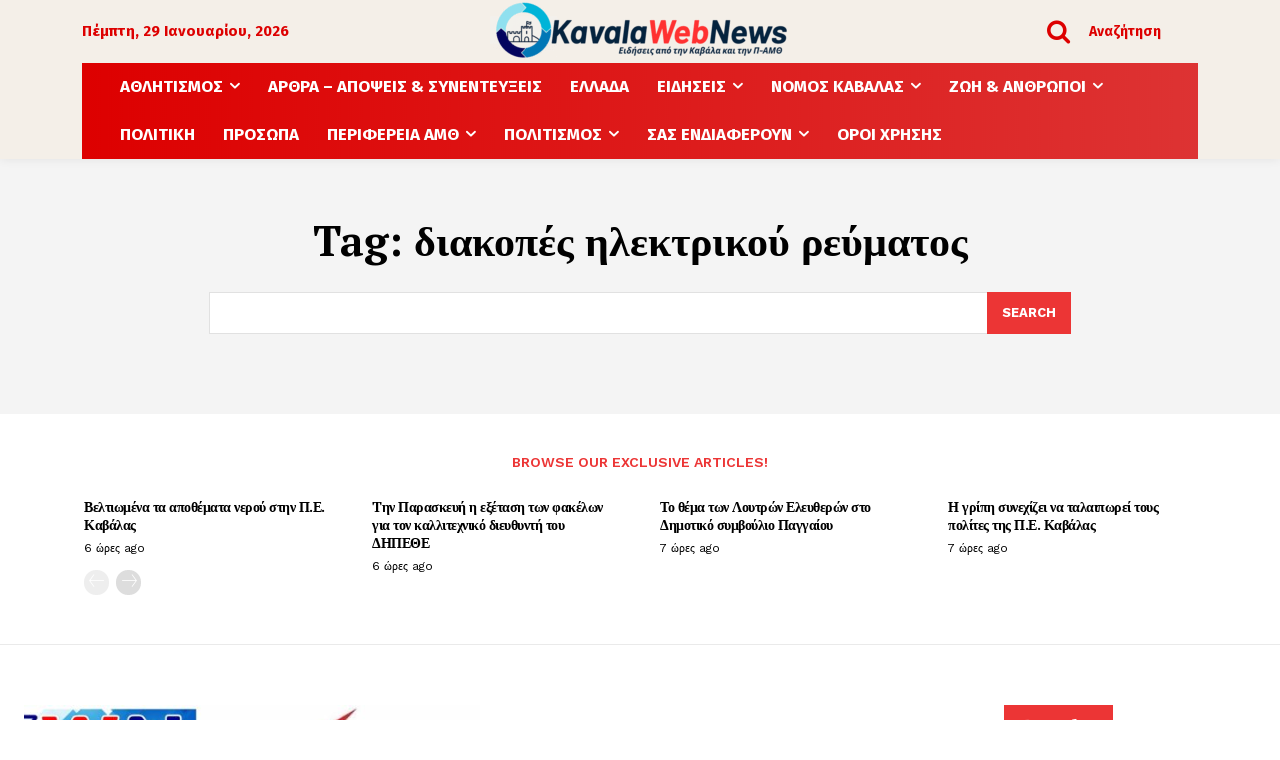

--- FILE ---
content_type: text/html; charset=utf-8
request_url: https://www.google.com/recaptcha/api2/aframe
body_size: 270
content:
<!DOCTYPE HTML><html><head><meta http-equiv="content-type" content="text/html; charset=UTF-8"></head><body><script nonce="Qa7hFj7SKKLxIdPRGtjqOw">/** Anti-fraud and anti-abuse applications only. See google.com/recaptcha */ try{var clients={'sodar':'https://pagead2.googlesyndication.com/pagead/sodar?'};window.addEventListener("message",function(a){try{if(a.source===window.parent){var b=JSON.parse(a.data);var c=clients[b['id']];if(c){var d=document.createElement('img');d.src=c+b['params']+'&rc='+(localStorage.getItem("rc::a")?sessionStorage.getItem("rc::b"):"");window.document.body.appendChild(d);sessionStorage.setItem("rc::e",parseInt(sessionStorage.getItem("rc::e")||0)+1);localStorage.setItem("rc::h",'1769643208184');}}}catch(b){}});window.parent.postMessage("_grecaptcha_ready", "*");}catch(b){}</script></body></html>